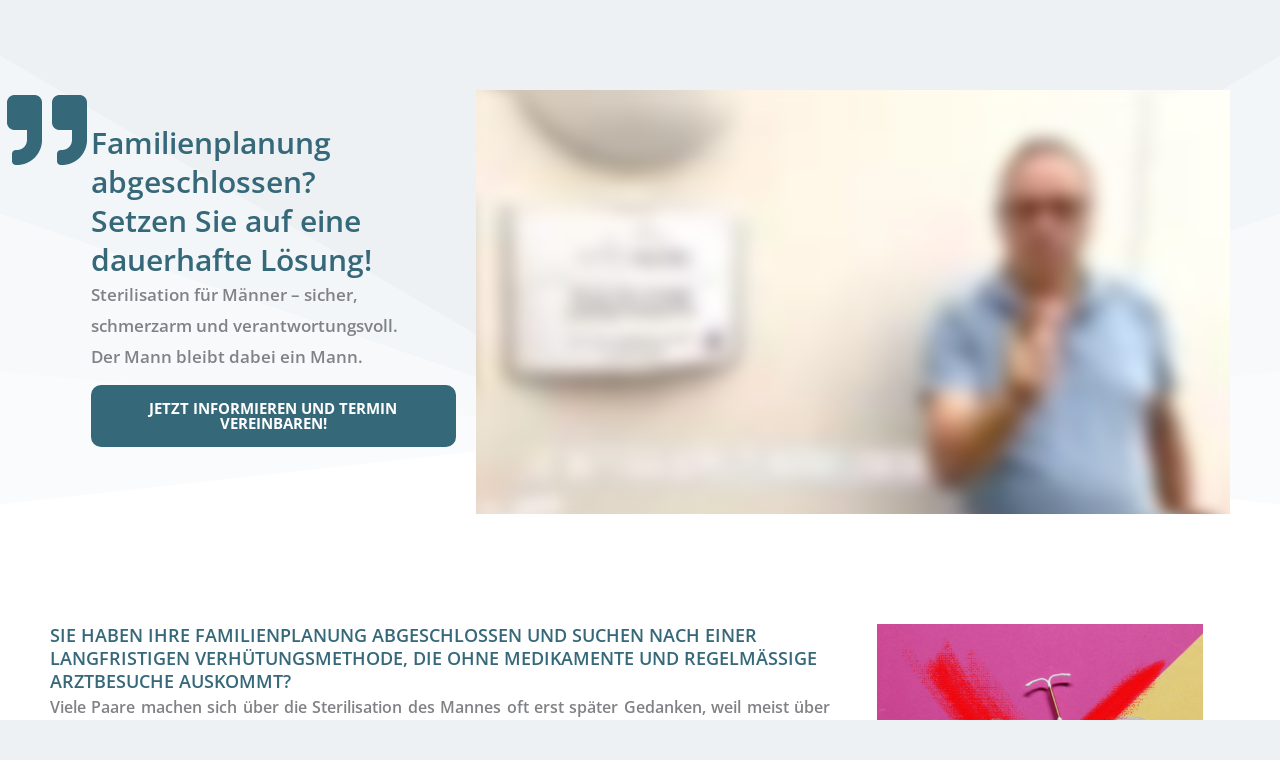

--- FILE ---
content_type: text/html; charset=UTF-8
request_url: https://player.vimeo.com/video/982252318?color&autopause=0&loop=0&muted=0&title=1&portrait=1&byline=1
body_size: 6643
content:
<!DOCTYPE html>
<html lang="en">
<head>
  <meta charset="utf-8">
  <meta name="viewport" content="width=device-width,initial-scale=1,user-scalable=yes">
  
  <link rel="canonical" href="https://player.vimeo.com/video/982252318">
  <meta name="googlebot" content="noindex,indexifembedded">
  
  
  <title>Dr. med. Matthias Schulze, Spezialist für die Sterilisation des Mannes on Vimeo</title>
  <style>
      body, html, .player, .fallback {
          overflow: hidden;
          width: 100%;
          height: 100%;
          margin: 0;
          padding: 0;
      }
      .fallback {
          
              background-color: transparent;
          
      }
      .player.loading { opacity: 0; }
      .fallback iframe {
          position: fixed;
          left: 0;
          top: 0;
          width: 100%;
          height: 100%;
      }
  </style>
  <link rel="modulepreload" href="https://f.vimeocdn.com/p/4.46.25/js/player.module.js" crossorigin="anonymous">
  <link rel="modulepreload" href="https://f.vimeocdn.com/p/4.46.25/js/vendor.module.js" crossorigin="anonymous">
  <link rel="preload" href="https://f.vimeocdn.com/p/4.46.25/css/player.css" as="style">
</head>

<body>


<div class="vp-placeholder">
    <style>
        .vp-placeholder,
        .vp-placeholder-thumb,
        .vp-placeholder-thumb::before,
        .vp-placeholder-thumb::after {
            position: absolute;
            top: 0;
            bottom: 0;
            left: 0;
            right: 0;
        }
        .vp-placeholder {
            visibility: hidden;
            width: 100%;
            max-height: 100%;
            height: calc(1080 / 1920 * 100vw);
            max-width: calc(1920 / 1080 * 100vh);
            margin: auto;
        }
        .vp-placeholder-carousel {
            display: none;
            background-color: #000;
            position: absolute;
            left: 0;
            right: 0;
            bottom: -60px;
            height: 60px;
        }
    </style>

    

    
        <style>
            .vp-placeholder-thumb {
                overflow: hidden;
                width: 100%;
                max-height: 100%;
                margin: auto;
            }
            .vp-placeholder-thumb::before,
            .vp-placeholder-thumb::after {
                content: "";
                display: block;
                filter: blur(7px);
                margin: 0;
                background: url(https://i.vimeocdn.com/video/1897619845-dac51b8836c0e3b1b67af21e6714e3a34729c4a97b876556c5016649f4b10b4b-d?mw=80&q=85) 50% 50% / contain no-repeat;
            }
            .vp-placeholder-thumb::before {
                 
                margin: -30px;
            }
        </style>
    

    <div class="vp-placeholder-thumb"></div>
    <div class="vp-placeholder-carousel"></div>
    <script>function placeholderInit(t,h,d,s,n,o){var i=t.querySelector(".vp-placeholder"),v=t.querySelector(".vp-placeholder-thumb");if(h){var p=function(){try{return window.self!==window.top}catch(a){return!0}}(),w=200,y=415,r=60;if(!p&&window.innerWidth>=w&&window.innerWidth<y){i.style.bottom=r+"px",i.style.maxHeight="calc(100vh - "+r+"px)",i.style.maxWidth="calc("+n+" / "+o+" * (100vh - "+r+"px))";var f=t.querySelector(".vp-placeholder-carousel");f.style.display="block"}}if(d){var e=new Image;e.onload=function(){var a=n/o,c=e.width/e.height;if(c<=.95*a||c>=1.05*a){var l=i.getBoundingClientRect(),g=l.right-l.left,b=l.bottom-l.top,m=window.innerWidth/g*100,x=window.innerHeight/b*100;v.style.height="calc("+e.height+" / "+e.width+" * "+m+"vw)",v.style.maxWidth="calc("+e.width+" / "+e.height+" * "+x+"vh)"}i.style.visibility="visible"},e.src=s}else i.style.visibility="visible"}
</script>
    <script>placeholderInit(document,  false ,  true , "https://i.vimeocdn.com/video/1897619845-dac51b8836c0e3b1b67af21e6714e3a34729c4a97b876556c5016649f4b10b4b-d?mw=80\u0026q=85",  1920 ,  1080 );</script>
</div>

<div id="player" class="player"></div>
<script>window.playerConfig = {"cdn_url":"https://f.vimeocdn.com","vimeo_api_url":"api.vimeo.com","request":{"files":{"dash":{"cdns":{"akfire_interconnect_quic":{"avc_url":"https://vod-adaptive-ak.vimeocdn.com/exp=1769667182~acl=%2F323d8ef3-af79-4db4-b588-5f1226e673a4%2Fpsid%3Ddccdc31cd954c013443fd07146cd261666e98fc436d90209501ec2a20af5d937%2F%2A~hmac=191cdef8aef90d253cdd995337a9dc8346898008861a4d0c1f9025cac93ed13d/323d8ef3-af79-4db4-b588-5f1226e673a4/psid=dccdc31cd954c013443fd07146cd261666e98fc436d90209501ec2a20af5d937/v2/playlist/av/primary/prot/cXNyPTE/playlist.json?omit=av1-hevc\u0026pathsig=8c953e4f~TpKD-lj0tS1qKdcCHvE97NbGbTgVO70V2qbFioZE58I\u0026qsr=1\u0026r=dXM%3D\u0026rh=3655xA","origin":"gcs","url":"https://vod-adaptive-ak.vimeocdn.com/exp=1769667182~acl=%2F323d8ef3-af79-4db4-b588-5f1226e673a4%2Fpsid%3Ddccdc31cd954c013443fd07146cd261666e98fc436d90209501ec2a20af5d937%2F%2A~hmac=191cdef8aef90d253cdd995337a9dc8346898008861a4d0c1f9025cac93ed13d/323d8ef3-af79-4db4-b588-5f1226e673a4/psid=dccdc31cd954c013443fd07146cd261666e98fc436d90209501ec2a20af5d937/v2/playlist/av/primary/prot/cXNyPTE/playlist.json?pathsig=8c953e4f~TpKD-lj0tS1qKdcCHvE97NbGbTgVO70V2qbFioZE58I\u0026qsr=1\u0026r=dXM%3D\u0026rh=3655xA"},"fastly_skyfire":{"avc_url":"https://skyfire.vimeocdn.com/1769667182-0x68fb645a7c85cd3912ae3b77915994f7c7569ea5/323d8ef3-af79-4db4-b588-5f1226e673a4/psid=dccdc31cd954c013443fd07146cd261666e98fc436d90209501ec2a20af5d937/v2/playlist/av/primary/prot/cXNyPTE/playlist.json?omit=av1-hevc\u0026pathsig=8c953e4f~TpKD-lj0tS1qKdcCHvE97NbGbTgVO70V2qbFioZE58I\u0026qsr=1\u0026r=dXM%3D\u0026rh=3655xA","origin":"gcs","url":"https://skyfire.vimeocdn.com/1769667182-0x68fb645a7c85cd3912ae3b77915994f7c7569ea5/323d8ef3-af79-4db4-b588-5f1226e673a4/psid=dccdc31cd954c013443fd07146cd261666e98fc436d90209501ec2a20af5d937/v2/playlist/av/primary/prot/cXNyPTE/playlist.json?pathsig=8c953e4f~TpKD-lj0tS1qKdcCHvE97NbGbTgVO70V2qbFioZE58I\u0026qsr=1\u0026r=dXM%3D\u0026rh=3655xA"}},"default_cdn":"akfire_interconnect_quic","separate_av":true,"streams":[{"profile":"f3f6f5f0-2e6b-4e90-994e-842d1feeabc0","id":"db624004-795a-481d-b0bf-94a0b8efc4d4","fps":25,"quality":"720p"},{"profile":"d0b41bac-2bf2-4310-8113-df764d486192","id":"8c9f5b7e-a2cd-43bc-9999-8f271fac9069","fps":25,"quality":"240p"},{"profile":"f9e4a5d7-8043-4af3-b231-641ca735a130","id":"7f5e3eb9-eba2-43e8-8a93-f51c6625672d","fps":25,"quality":"540p"},{"profile":"c3347cdf-6c91-4ab3-8d56-737128e7a65f","id":"d50b6180-758b-440f-9774-4be8e2985549","fps":25,"quality":"360p"},{"profile":"5ff7441f-4973-4241-8c2e-976ef4a572b0","id":"6c63908f-f15c-4db0-885b-ba4973df72f5","fps":25,"quality":"1080p"}],"streams_avc":[{"profile":"5ff7441f-4973-4241-8c2e-976ef4a572b0","id":"6c63908f-f15c-4db0-885b-ba4973df72f5","fps":25,"quality":"1080p"},{"profile":"f3f6f5f0-2e6b-4e90-994e-842d1feeabc0","id":"db624004-795a-481d-b0bf-94a0b8efc4d4","fps":25,"quality":"720p"},{"profile":"d0b41bac-2bf2-4310-8113-df764d486192","id":"8c9f5b7e-a2cd-43bc-9999-8f271fac9069","fps":25,"quality":"240p"},{"profile":"f9e4a5d7-8043-4af3-b231-641ca735a130","id":"7f5e3eb9-eba2-43e8-8a93-f51c6625672d","fps":25,"quality":"540p"},{"profile":"c3347cdf-6c91-4ab3-8d56-737128e7a65f","id":"d50b6180-758b-440f-9774-4be8e2985549","fps":25,"quality":"360p"}]},"hls":{"captions":"https://vod-adaptive-ak.vimeocdn.com/exp=1769667182~acl=%2F323d8ef3-af79-4db4-b588-5f1226e673a4%2Fpsid%3Ddccdc31cd954c013443fd07146cd261666e98fc436d90209501ec2a20af5d937%2F%2A~hmac=191cdef8aef90d253cdd995337a9dc8346898008861a4d0c1f9025cac93ed13d/323d8ef3-af79-4db4-b588-5f1226e673a4/psid=dccdc31cd954c013443fd07146cd261666e98fc436d90209501ec2a20af5d937/v2/playlist/av/primary/sub/169959333-c-de-x-autogen/prot/cXNyPTE/playlist.m3u8?ext-subs=1\u0026locale=de\u0026omit=opus\u0026pathsig=8c953e4f~6Jk9G6Yek9-ts-D0KBu81JGmrdxKMEQ-Wmb18-opZzA\u0026qsr=1\u0026r=dXM%3D\u0026rh=3655xA\u0026sf=fmp4","cdns":{"akfire_interconnect_quic":{"avc_url":"https://vod-adaptive-ak.vimeocdn.com/exp=1769667182~acl=%2F323d8ef3-af79-4db4-b588-5f1226e673a4%2Fpsid%3Ddccdc31cd954c013443fd07146cd261666e98fc436d90209501ec2a20af5d937%2F%2A~hmac=191cdef8aef90d253cdd995337a9dc8346898008861a4d0c1f9025cac93ed13d/323d8ef3-af79-4db4-b588-5f1226e673a4/psid=dccdc31cd954c013443fd07146cd261666e98fc436d90209501ec2a20af5d937/v2/playlist/av/primary/sub/169959333-c-de-x-autogen/prot/cXNyPTE/playlist.m3u8?ext-subs=1\u0026locale=de\u0026omit=av1-hevc-opus\u0026pathsig=8c953e4f~6Jk9G6Yek9-ts-D0KBu81JGmrdxKMEQ-Wmb18-opZzA\u0026qsr=1\u0026r=dXM%3D\u0026rh=3655xA\u0026sf=fmp4","captions":"https://vod-adaptive-ak.vimeocdn.com/exp=1769667182~acl=%2F323d8ef3-af79-4db4-b588-5f1226e673a4%2Fpsid%3Ddccdc31cd954c013443fd07146cd261666e98fc436d90209501ec2a20af5d937%2F%2A~hmac=191cdef8aef90d253cdd995337a9dc8346898008861a4d0c1f9025cac93ed13d/323d8ef3-af79-4db4-b588-5f1226e673a4/psid=dccdc31cd954c013443fd07146cd261666e98fc436d90209501ec2a20af5d937/v2/playlist/av/primary/sub/169959333-c-de-x-autogen/prot/cXNyPTE/playlist.m3u8?ext-subs=1\u0026locale=de\u0026omit=opus\u0026pathsig=8c953e4f~6Jk9G6Yek9-ts-D0KBu81JGmrdxKMEQ-Wmb18-opZzA\u0026qsr=1\u0026r=dXM%3D\u0026rh=3655xA\u0026sf=fmp4","origin":"gcs","url":"https://vod-adaptive-ak.vimeocdn.com/exp=1769667182~acl=%2F323d8ef3-af79-4db4-b588-5f1226e673a4%2Fpsid%3Ddccdc31cd954c013443fd07146cd261666e98fc436d90209501ec2a20af5d937%2F%2A~hmac=191cdef8aef90d253cdd995337a9dc8346898008861a4d0c1f9025cac93ed13d/323d8ef3-af79-4db4-b588-5f1226e673a4/psid=dccdc31cd954c013443fd07146cd261666e98fc436d90209501ec2a20af5d937/v2/playlist/av/primary/sub/169959333-c-de-x-autogen/prot/cXNyPTE/playlist.m3u8?ext-subs=1\u0026locale=de\u0026omit=opus\u0026pathsig=8c953e4f~6Jk9G6Yek9-ts-D0KBu81JGmrdxKMEQ-Wmb18-opZzA\u0026qsr=1\u0026r=dXM%3D\u0026rh=3655xA\u0026sf=fmp4"},"fastly_skyfire":{"avc_url":"https://skyfire.vimeocdn.com/1769667182-0x68fb645a7c85cd3912ae3b77915994f7c7569ea5/323d8ef3-af79-4db4-b588-5f1226e673a4/psid=dccdc31cd954c013443fd07146cd261666e98fc436d90209501ec2a20af5d937/v2/playlist/av/primary/sub/169959333-c-de-x-autogen/prot/cXNyPTE/playlist.m3u8?ext-subs=1\u0026locale=de\u0026omit=av1-hevc-opus\u0026pathsig=8c953e4f~6Jk9G6Yek9-ts-D0KBu81JGmrdxKMEQ-Wmb18-opZzA\u0026qsr=1\u0026r=dXM%3D\u0026rh=3655xA\u0026sf=fmp4","captions":"https://skyfire.vimeocdn.com/1769667182-0x68fb645a7c85cd3912ae3b77915994f7c7569ea5/323d8ef3-af79-4db4-b588-5f1226e673a4/psid=dccdc31cd954c013443fd07146cd261666e98fc436d90209501ec2a20af5d937/v2/playlist/av/primary/sub/169959333-c-de-x-autogen/prot/cXNyPTE/playlist.m3u8?ext-subs=1\u0026locale=de\u0026omit=opus\u0026pathsig=8c953e4f~6Jk9G6Yek9-ts-D0KBu81JGmrdxKMEQ-Wmb18-opZzA\u0026qsr=1\u0026r=dXM%3D\u0026rh=3655xA\u0026sf=fmp4","origin":"gcs","url":"https://skyfire.vimeocdn.com/1769667182-0x68fb645a7c85cd3912ae3b77915994f7c7569ea5/323d8ef3-af79-4db4-b588-5f1226e673a4/psid=dccdc31cd954c013443fd07146cd261666e98fc436d90209501ec2a20af5d937/v2/playlist/av/primary/sub/169959333-c-de-x-autogen/prot/cXNyPTE/playlist.m3u8?ext-subs=1\u0026locale=de\u0026omit=opus\u0026pathsig=8c953e4f~6Jk9G6Yek9-ts-D0KBu81JGmrdxKMEQ-Wmb18-opZzA\u0026qsr=1\u0026r=dXM%3D\u0026rh=3655xA\u0026sf=fmp4"}},"default_cdn":"akfire_interconnect_quic","separate_av":true}},"file_codecs":{"av1":[],"avc":["6c63908f-f15c-4db0-885b-ba4973df72f5","db624004-795a-481d-b0bf-94a0b8efc4d4","8c9f5b7e-a2cd-43bc-9999-8f271fac9069","7f5e3eb9-eba2-43e8-8a93-f51c6625672d","d50b6180-758b-440f-9774-4be8e2985549"],"hevc":{"dvh1":[],"hdr":[],"sdr":[]}},"lang":"en","referrer":"https://praxis-schulze.de/sterilisation-des-mannes/","cookie_domain":".vimeo.com","signature":"d991a0df483167f810f3e6fdfe01abd3","timestamp":1769663582,"expires":3600,"text_tracks":[{"id":169959333,"lang":"de-x-autogen","url":"https://captions.vimeo.com/captions/169959333.vtt?expires=1769667182\u0026sig=d85e09ade99a398674735d23f7899025d99f3c94","kind":"captions","label":"Deutsch (automatisch generiert)","provenance":"ai_generated","default":true}],"thumb_preview":{"url":"https://videoapi-sprites.vimeocdn.com/video-sprites/image/2bf82304-de96-4db4-9f82-acdf4198f640.0.jpeg?ClientID=sulu\u0026Expires=1769667182\u0026Signature=518c16a1fd903212b9a4f1181557dc334bee209f","height":2640,"width":4686,"frame_height":240,"frame_width":426,"columns":11,"frames":120},"currency":"USD","session":"c40a4ada95e3f333ca57380649637607faeec0161769663582","cookie":{"volume":1,"quality":null,"hd":0,"captions":null,"transcript":null,"captions_styles":{"color":null,"fontSize":null,"fontFamily":null,"fontOpacity":null,"bgOpacity":null,"windowColor":null,"windowOpacity":null,"bgColor":null,"edgeStyle":null},"audio_language":null,"audio_kind":null,"qoe_survey_vote":0},"build":{"backend":"31e9776","js":"4.46.25"},"urls":{"js":"https://f.vimeocdn.com/p/4.46.25/js/player.js","js_base":"https://f.vimeocdn.com/p/4.46.25/js","js_module":"https://f.vimeocdn.com/p/4.46.25/js/player.module.js","js_vendor_module":"https://f.vimeocdn.com/p/4.46.25/js/vendor.module.js","locales_js":{"de-DE":"https://f.vimeocdn.com/p/4.46.25/js/player.de-DE.js","en":"https://f.vimeocdn.com/p/4.46.25/js/player.js","es":"https://f.vimeocdn.com/p/4.46.25/js/player.es.js","fr-FR":"https://f.vimeocdn.com/p/4.46.25/js/player.fr-FR.js","ja-JP":"https://f.vimeocdn.com/p/4.46.25/js/player.ja-JP.js","ko-KR":"https://f.vimeocdn.com/p/4.46.25/js/player.ko-KR.js","pt-BR":"https://f.vimeocdn.com/p/4.46.25/js/player.pt-BR.js","zh-CN":"https://f.vimeocdn.com/p/4.46.25/js/player.zh-CN.js"},"ambisonics_js":"https://f.vimeocdn.com/p/external/ambisonics.min.js","barebone_js":"https://f.vimeocdn.com/p/4.46.25/js/barebone.js","chromeless_js":"https://f.vimeocdn.com/p/4.46.25/js/chromeless.js","three_js":"https://f.vimeocdn.com/p/external/three.rvimeo.min.js","vuid_js":"https://f.vimeocdn.com/js_opt/modules/utils/vuid.min.js","hive_sdk":"https://f.vimeocdn.com/p/external/hive-sdk.js","hive_interceptor":"https://f.vimeocdn.com/p/external/hive-interceptor.js","proxy":"https://player.vimeo.com/static/proxy.html","css":"https://f.vimeocdn.com/p/4.46.25/css/player.css","chromeless_css":"https://f.vimeocdn.com/p/4.46.25/css/chromeless.css","fresnel":"https://arclight.vimeo.com/add/player-stats","player_telemetry_url":"https://arclight.vimeo.com/player-events","telemetry_base":"https://lensflare.vimeo.com"},"flags":{"plays":1,"dnt":0,"autohide_controls":0,"preload_video":"metadata_on_hover","qoe_survey_forced":0,"ai_widget":0,"ecdn_delta_updates":0,"disable_mms":0,"check_clip_skipping_forward":0},"country":"US","client":{"ip":"18.217.66.166"},"ab_tests":{"cross_origin_texttracks":{"group":"variant","track":false,"data":null}},"atid":"1408090689.1769663582","ai_widget_signature":"69ff2b8d8eb9d00db348bab72970cf06d477eab849a5e83ed9294ecdc9e96c8d_1769667182","config_refresh_url":"https://player.vimeo.com/video/982252318/config/request?atid=1408090689.1769663582\u0026expires=3600\u0026referrer=https%3A%2F%2Fpraxis-schulze.de%2Fsterilisation-des-mannes%2F\u0026session=c40a4ada95e3f333ca57380649637607faeec0161769663582\u0026signature=d991a0df483167f810f3e6fdfe01abd3\u0026time=1769663582\u0026v=1"},"player_url":"player.vimeo.com","video":{"id":982252318,"title":"Dr. med. Matthias Schulze, Spezialist für die Sterilisation des Mannes","width":1920,"height":1080,"duration":142,"url":"https://vimeo.com/982252318","share_url":"https://vimeo.com/982252318","embed_code":"\u003ciframe title=\"vimeo-player\" src=\"https://player.vimeo.com/video/982252318?h=c431e6d9a5\" width=\"640\" height=\"360\" frameborder=\"0\" referrerpolicy=\"strict-origin-when-cross-origin\" allow=\"autoplay; fullscreen; picture-in-picture; clipboard-write; encrypted-media; web-share\"   allowfullscreen\u003e\u003c/iframe\u003e","default_to_hd":0,"privacy":"anybody","embed_permission":"public","thumbnail_url":"https://i.vimeocdn.com/video/1897619845-dac51b8836c0e3b1b67af21e6714e3a34729c4a97b876556c5016649f4b10b4b-d","owner":{"id":135930665,"name":"bjoerngoedde.tv","img":"https://i.vimeocdn.com/portrait/49667247_60x60?sig=9aa8d336b4dc63304aea8678a68de220ae8df62f3d3dca5e9b69a8e0b6fc3913\u0026v=1\u0026region=us","img_2x":"https://i.vimeocdn.com/portrait/49667247_60x60?sig=9aa8d336b4dc63304aea8678a68de220ae8df62f3d3dca5e9b69a8e0b6fc3913\u0026v=1\u0026region=us","url":"https://vimeo.com/user135930665","account_type":"pro"},"spatial":0,"live_event":null,"version":{"current":null,"available":[{"id":911681502,"file_id":3788728558,"is_current":true}]},"unlisted_hash":null,"rating":{"id":262},"fps":25,"channel_layout":"stereo","ai":0,"locale":"de"},"user":{"id":0,"team_id":0,"team_origin_user_id":0,"account_type":"none","liked":0,"watch_later":0,"owner":0,"mod":0,"logged_in":0,"private_mode_enabled":0,"vimeo_api_client_token":"eyJhbGciOiJIUzI1NiIsInR5cCI6IkpXVCJ9.eyJzZXNzaW9uX2lkIjoiYzQwYTRhZGE5NWUzZjMzM2NhNTczODA2NDk2Mzc2MDdmYWVlYzAxNjE3Njk2NjM1ODIiLCJleHAiOjE3Njk2NjcxODIsImFwcF9pZCI6MTE4MzU5LCJzY29wZXMiOiJwdWJsaWMgc3RhdHMifQ.0Pp5QpNBdbTIwohnWu4m7nJ_mKf7jPEkp4oMRSY64tA"},"view":1,"vimeo_url":"vimeo.com","embed":{"audio_track":"","autoplay":0,"autopause":0,"dnt":0,"editor":0,"keyboard":1,"log_plays":1,"loop":0,"muted":0,"on_site":0,"texttrack":"","transparent":1,"outro":"beginning","playsinline":1,"quality":null,"player_id":"","api":null,"app_id":"","color":"00adef","color_one":"000000","color_two":"00adef","color_three":"ffffff","color_four":"000000","context":"embed.main","settings":{"auto_pip":1,"badge":0,"byline":1,"collections":0,"color":0,"force_color_one":0,"force_color_two":0,"force_color_three":0,"force_color_four":0,"embed":0,"fullscreen":1,"like":0,"logo":0,"playbar":1,"portrait":1,"pip":0,"share":0,"spatial_compass":0,"spatial_label":0,"speed":1,"title":1,"volume":1,"watch_later":0,"watch_full_video":1,"controls":1,"airplay":0,"audio_tracks":1,"chapters":1,"chromecast":0,"cc":0,"transcript":0,"quality":1,"play_button_position":0,"ask_ai":0,"skipping_forward":1,"debug_payload_collection_policy":"default"},"create_interactive":{"has_create_interactive":false,"viddata_url":""},"min_quality":null,"max_quality":null,"initial_quality":null,"prefer_mms":1}}</script>
<script>const fullscreenSupported="exitFullscreen"in document||"webkitExitFullscreen"in document||"webkitCancelFullScreen"in document||"mozCancelFullScreen"in document||"msExitFullscreen"in document||"webkitEnterFullScreen"in document.createElement("video");var isIE=checkIE(window.navigator.userAgent),incompatibleBrowser=!fullscreenSupported||isIE;window.noModuleLoading=!1,window.dynamicImportSupported=!1,window.cssLayersSupported=typeof CSSLayerBlockRule<"u",window.isInIFrame=function(){try{return window.self!==window.top}catch(e){return!0}}(),!window.isInIFrame&&/twitter/i.test(navigator.userAgent)&&window.playerConfig.video.url&&(window.location=window.playerConfig.video.url),window.playerConfig.request.lang&&document.documentElement.setAttribute("lang",window.playerConfig.request.lang),window.loadScript=function(e){var n=document.getElementsByTagName("script")[0];n&&n.parentNode?n.parentNode.insertBefore(e,n):document.head.appendChild(e)},window.loadVUID=function(){if(!window.playerConfig.request.flags.dnt&&!window.playerConfig.embed.dnt){window._vuid=[["pid",window.playerConfig.request.session]];var e=document.createElement("script");e.async=!0,e.src=window.playerConfig.request.urls.vuid_js,window.loadScript(e)}},window.loadCSS=function(e,n){var i={cssDone:!1,startTime:new Date().getTime(),link:e.createElement("link")};return i.link.rel="stylesheet",i.link.href=n,e.getElementsByTagName("head")[0].appendChild(i.link),i.link.onload=function(){i.cssDone=!0},i},window.loadLegacyJS=function(e,n){if(incompatibleBrowser){var i=e.querySelector(".vp-placeholder");i&&i.parentNode&&i.parentNode.removeChild(i);let a=`/video/${window.playerConfig.video.id}/fallback`;window.playerConfig.request.referrer&&(a+=`?referrer=${window.playerConfig.request.referrer}`),n.innerHTML=`<div class="fallback"><iframe title="unsupported message" src="${a}" frameborder="0"></iframe></div>`}else{n.className="player loading";var t=window.loadCSS(e,window.playerConfig.request.urls.css),r=e.createElement("script"),o=!1;r.src=window.playerConfig.request.urls.js,window.loadScript(r),r["onreadystatechange"in r?"onreadystatechange":"onload"]=function(){!o&&(!this.readyState||this.readyState==="loaded"||this.readyState==="complete")&&(o=!0,playerObject=new VimeoPlayer(n,window.playerConfig,t.cssDone||{link:t.link,startTime:t.startTime}))},window.loadVUID()}};function checkIE(e){e=e&&e.toLowerCase?e.toLowerCase():"";function n(r){return r=r.toLowerCase(),new RegExp(r).test(e);return browserRegEx}var i=n("msie")?parseFloat(e.replace(/^.*msie (\d+).*$/,"$1")):!1,t=n("trident")?parseFloat(e.replace(/^.*trident\/(\d+)\.(\d+).*$/,"$1.$2"))+4:!1;return i||t}
</script>
<script nomodule>
  window.noModuleLoading = true;
  var playerEl = document.getElementById('player');
  window.loadLegacyJS(document, playerEl);
</script>
<script type="module">try{import("").catch(()=>{})}catch(t){}window.dynamicImportSupported=!0;
</script>
<script type="module">if(!window.dynamicImportSupported||!window.cssLayersSupported){if(!window.noModuleLoading){window.noModuleLoading=!0;var playerEl=document.getElementById("player");window.loadLegacyJS(document,playerEl)}var moduleScriptLoader=document.getElementById("js-module-block");moduleScriptLoader&&moduleScriptLoader.parentElement.removeChild(moduleScriptLoader)}
</script>
<script type="module" id="js-module-block">if(!window.noModuleLoading&&window.dynamicImportSupported&&window.cssLayersSupported){const n=document.getElementById("player"),e=window.loadCSS(document,window.playerConfig.request.urls.css);import(window.playerConfig.request.urls.js_module).then(function(o){new o.VimeoPlayer(n,window.playerConfig,e.cssDone||{link:e.link,startTime:e.startTime}),window.loadVUID()}).catch(function(o){throw/TypeError:[A-z ]+import[A-z ]+module/gi.test(o)&&window.loadLegacyJS(document,n),o})}
</script>

<script type="application/ld+json">{"embedUrl":"https://player.vimeo.com/video/982252318?h=c431e6d9a5","thumbnailUrl":"https://i.vimeocdn.com/video/1897619845-dac51b8836c0e3b1b67af21e6714e3a34729c4a97b876556c5016649f4b10b4b-d?f=webp","name":"Dr. med. Matthias Schulze, Spezialist für die Sterilisation des Mannes","description":"This is \"Dr. med. Matthias Schulze, Spezialist für die Sterilisation des Mannes\" by \"bjoerngoedde.tv\" on Vimeo, the home for high quality videos and the people who love them.","duration":"PT142S","uploadDate":"2024-07-10T19:04:53-04:00","@context":"https://schema.org/","@type":"VideoObject"}</script>

</body>
</html>


--- FILE ---
content_type: text/html; charset=UTF-8
request_url: https://player.vimeo.com/video/982252318?color&autopause=0&loop=0&muted=0&title=1&portrait=1&byline=1
body_size: 6624
content:
<!DOCTYPE html>
<html lang="en">
<head>
  <meta charset="utf-8">
  <meta name="viewport" content="width=device-width,initial-scale=1,user-scalable=yes">
  
  <link rel="canonical" href="https://player.vimeo.com/video/982252318">
  <meta name="googlebot" content="noindex,indexifembedded">
  
  
  <title>Dr. med. Matthias Schulze, Spezialist für die Sterilisation des Mannes on Vimeo</title>
  <style>
      body, html, .player, .fallback {
          overflow: hidden;
          width: 100%;
          height: 100%;
          margin: 0;
          padding: 0;
      }
      .fallback {
          
              background-color: transparent;
          
      }
      .player.loading { opacity: 0; }
      .fallback iframe {
          position: fixed;
          left: 0;
          top: 0;
          width: 100%;
          height: 100%;
      }
  </style>
  <link rel="modulepreload" href="https://f.vimeocdn.com/p/4.46.25/js/player.module.js" crossorigin="anonymous">
  <link rel="modulepreload" href="https://f.vimeocdn.com/p/4.46.25/js/vendor.module.js" crossorigin="anonymous">
  <link rel="preload" href="https://f.vimeocdn.com/p/4.46.25/css/player.css" as="style">
</head>

<body>


<div class="vp-placeholder">
    <style>
        .vp-placeholder,
        .vp-placeholder-thumb,
        .vp-placeholder-thumb::before,
        .vp-placeholder-thumb::after {
            position: absolute;
            top: 0;
            bottom: 0;
            left: 0;
            right: 0;
        }
        .vp-placeholder {
            visibility: hidden;
            width: 100%;
            max-height: 100%;
            height: calc(1080 / 1920 * 100vw);
            max-width: calc(1920 / 1080 * 100vh);
            margin: auto;
        }
        .vp-placeholder-carousel {
            display: none;
            background-color: #000;
            position: absolute;
            left: 0;
            right: 0;
            bottom: -60px;
            height: 60px;
        }
    </style>

    

    
        <style>
            .vp-placeholder-thumb {
                overflow: hidden;
                width: 100%;
                max-height: 100%;
                margin: auto;
            }
            .vp-placeholder-thumb::before,
            .vp-placeholder-thumb::after {
                content: "";
                display: block;
                filter: blur(7px);
                margin: 0;
                background: url(https://i.vimeocdn.com/video/1897619845-dac51b8836c0e3b1b67af21e6714e3a34729c4a97b876556c5016649f4b10b4b-d?mw=80&q=85) 50% 50% / contain no-repeat;
            }
            .vp-placeholder-thumb::before {
                 
                margin: -30px;
            }
        </style>
    

    <div class="vp-placeholder-thumb"></div>
    <div class="vp-placeholder-carousel"></div>
    <script>function placeholderInit(t,h,d,s,n,o){var i=t.querySelector(".vp-placeholder"),v=t.querySelector(".vp-placeholder-thumb");if(h){var p=function(){try{return window.self!==window.top}catch(a){return!0}}(),w=200,y=415,r=60;if(!p&&window.innerWidth>=w&&window.innerWidth<y){i.style.bottom=r+"px",i.style.maxHeight="calc(100vh - "+r+"px)",i.style.maxWidth="calc("+n+" / "+o+" * (100vh - "+r+"px))";var f=t.querySelector(".vp-placeholder-carousel");f.style.display="block"}}if(d){var e=new Image;e.onload=function(){var a=n/o,c=e.width/e.height;if(c<=.95*a||c>=1.05*a){var l=i.getBoundingClientRect(),g=l.right-l.left,b=l.bottom-l.top,m=window.innerWidth/g*100,x=window.innerHeight/b*100;v.style.height="calc("+e.height+" / "+e.width+" * "+m+"vw)",v.style.maxWidth="calc("+e.width+" / "+e.height+" * "+x+"vh)"}i.style.visibility="visible"},e.src=s}else i.style.visibility="visible"}
</script>
    <script>placeholderInit(document,  false ,  true , "https://i.vimeocdn.com/video/1897619845-dac51b8836c0e3b1b67af21e6714e3a34729c4a97b876556c5016649f4b10b4b-d?mw=80\u0026q=85",  1920 ,  1080 );</script>
</div>

<div id="player" class="player"></div>
<script>window.playerConfig = {"cdn_url":"https://f.vimeocdn.com","vimeo_api_url":"api.vimeo.com","request":{"files":{"dash":{"cdns":{"akfire_interconnect_quic":{"avc_url":"https://vod-adaptive-ak.vimeocdn.com/exp=1769667183~acl=%2F323d8ef3-af79-4db4-b588-5f1226e673a4%2Fpsid%3D1bc28905c6f2310139cd0238fc7f43d27a80ebc13ae129ba09c205362e36cdaa%2F%2A~hmac=7019b0069f5e705416ab89d6dc6c39c1d91efb9bb9689cd3d77303795e4570f3/323d8ef3-af79-4db4-b588-5f1226e673a4/psid=1bc28905c6f2310139cd0238fc7f43d27a80ebc13ae129ba09c205362e36cdaa/v2/playlist/av/primary/prot/cXNyPTE/playlist.json?omit=av1-hevc\u0026pathsig=8c953e4f~TpKD-lj0tS1qKdcCHvE97NbGbTgVO70V2qbFioZE58I\u0026qsr=1\u0026r=dXM%3D\u0026rh=3655xA","origin":"gcs","url":"https://vod-adaptive-ak.vimeocdn.com/exp=1769667183~acl=%2F323d8ef3-af79-4db4-b588-5f1226e673a4%2Fpsid%3D1bc28905c6f2310139cd0238fc7f43d27a80ebc13ae129ba09c205362e36cdaa%2F%2A~hmac=7019b0069f5e705416ab89d6dc6c39c1d91efb9bb9689cd3d77303795e4570f3/323d8ef3-af79-4db4-b588-5f1226e673a4/psid=1bc28905c6f2310139cd0238fc7f43d27a80ebc13ae129ba09c205362e36cdaa/v2/playlist/av/primary/prot/cXNyPTE/playlist.json?pathsig=8c953e4f~TpKD-lj0tS1qKdcCHvE97NbGbTgVO70V2qbFioZE58I\u0026qsr=1\u0026r=dXM%3D\u0026rh=3655xA"},"fastly_skyfire":{"avc_url":"https://skyfire.vimeocdn.com/1769667183-0x07d6c0b132dcb7d6fb380a6de2e2d6130c74e5bb/323d8ef3-af79-4db4-b588-5f1226e673a4/psid=1bc28905c6f2310139cd0238fc7f43d27a80ebc13ae129ba09c205362e36cdaa/v2/playlist/av/primary/prot/cXNyPTE/playlist.json?omit=av1-hevc\u0026pathsig=8c953e4f~TpKD-lj0tS1qKdcCHvE97NbGbTgVO70V2qbFioZE58I\u0026qsr=1\u0026r=dXM%3D\u0026rh=3655xA","origin":"gcs","url":"https://skyfire.vimeocdn.com/1769667183-0x07d6c0b132dcb7d6fb380a6de2e2d6130c74e5bb/323d8ef3-af79-4db4-b588-5f1226e673a4/psid=1bc28905c6f2310139cd0238fc7f43d27a80ebc13ae129ba09c205362e36cdaa/v2/playlist/av/primary/prot/cXNyPTE/playlist.json?pathsig=8c953e4f~TpKD-lj0tS1qKdcCHvE97NbGbTgVO70V2qbFioZE58I\u0026qsr=1\u0026r=dXM%3D\u0026rh=3655xA"}},"default_cdn":"akfire_interconnect_quic","separate_av":true,"streams":[{"profile":"c3347cdf-6c91-4ab3-8d56-737128e7a65f","id":"d50b6180-758b-440f-9774-4be8e2985549","fps":25,"quality":"360p"},{"profile":"5ff7441f-4973-4241-8c2e-976ef4a572b0","id":"6c63908f-f15c-4db0-885b-ba4973df72f5","fps":25,"quality":"1080p"},{"profile":"f3f6f5f0-2e6b-4e90-994e-842d1feeabc0","id":"db624004-795a-481d-b0bf-94a0b8efc4d4","fps":25,"quality":"720p"},{"profile":"f9e4a5d7-8043-4af3-b231-641ca735a130","id":"7f5e3eb9-eba2-43e8-8a93-f51c6625672d","fps":25,"quality":"540p"},{"profile":"d0b41bac-2bf2-4310-8113-df764d486192","id":"8c9f5b7e-a2cd-43bc-9999-8f271fac9069","fps":25,"quality":"240p"}],"streams_avc":[{"profile":"d0b41bac-2bf2-4310-8113-df764d486192","id":"8c9f5b7e-a2cd-43bc-9999-8f271fac9069","fps":25,"quality":"240p"},{"profile":"c3347cdf-6c91-4ab3-8d56-737128e7a65f","id":"d50b6180-758b-440f-9774-4be8e2985549","fps":25,"quality":"360p"},{"profile":"5ff7441f-4973-4241-8c2e-976ef4a572b0","id":"6c63908f-f15c-4db0-885b-ba4973df72f5","fps":25,"quality":"1080p"},{"profile":"f3f6f5f0-2e6b-4e90-994e-842d1feeabc0","id":"db624004-795a-481d-b0bf-94a0b8efc4d4","fps":25,"quality":"720p"},{"profile":"f9e4a5d7-8043-4af3-b231-641ca735a130","id":"7f5e3eb9-eba2-43e8-8a93-f51c6625672d","fps":25,"quality":"540p"}]},"hls":{"captions":"https://vod-adaptive-ak.vimeocdn.com/exp=1769667183~acl=%2F323d8ef3-af79-4db4-b588-5f1226e673a4%2Fpsid%3D1bc28905c6f2310139cd0238fc7f43d27a80ebc13ae129ba09c205362e36cdaa%2F%2A~hmac=7019b0069f5e705416ab89d6dc6c39c1d91efb9bb9689cd3d77303795e4570f3/323d8ef3-af79-4db4-b588-5f1226e673a4/psid=1bc28905c6f2310139cd0238fc7f43d27a80ebc13ae129ba09c205362e36cdaa/v2/playlist/av/primary/sub/169959333-c-de-x-autogen/prot/cXNyPTE/playlist.m3u8?ext-subs=1\u0026locale=de\u0026omit=opus\u0026pathsig=8c953e4f~6Jk9G6Yek9-ts-D0KBu81JGmrdxKMEQ-Wmb18-opZzA\u0026qsr=1\u0026r=dXM%3D\u0026rh=3655xA\u0026sf=fmp4","cdns":{"akfire_interconnect_quic":{"avc_url":"https://vod-adaptive-ak.vimeocdn.com/exp=1769667183~acl=%2F323d8ef3-af79-4db4-b588-5f1226e673a4%2Fpsid%3D1bc28905c6f2310139cd0238fc7f43d27a80ebc13ae129ba09c205362e36cdaa%2F%2A~hmac=7019b0069f5e705416ab89d6dc6c39c1d91efb9bb9689cd3d77303795e4570f3/323d8ef3-af79-4db4-b588-5f1226e673a4/psid=1bc28905c6f2310139cd0238fc7f43d27a80ebc13ae129ba09c205362e36cdaa/v2/playlist/av/primary/sub/169959333-c-de-x-autogen/prot/cXNyPTE/playlist.m3u8?ext-subs=1\u0026locale=de\u0026omit=av1-hevc-opus\u0026pathsig=8c953e4f~6Jk9G6Yek9-ts-D0KBu81JGmrdxKMEQ-Wmb18-opZzA\u0026qsr=1\u0026r=dXM%3D\u0026rh=3655xA\u0026sf=fmp4","captions":"https://vod-adaptive-ak.vimeocdn.com/exp=1769667183~acl=%2F323d8ef3-af79-4db4-b588-5f1226e673a4%2Fpsid%3D1bc28905c6f2310139cd0238fc7f43d27a80ebc13ae129ba09c205362e36cdaa%2F%2A~hmac=7019b0069f5e705416ab89d6dc6c39c1d91efb9bb9689cd3d77303795e4570f3/323d8ef3-af79-4db4-b588-5f1226e673a4/psid=1bc28905c6f2310139cd0238fc7f43d27a80ebc13ae129ba09c205362e36cdaa/v2/playlist/av/primary/sub/169959333-c-de-x-autogen/prot/cXNyPTE/playlist.m3u8?ext-subs=1\u0026locale=de\u0026omit=opus\u0026pathsig=8c953e4f~6Jk9G6Yek9-ts-D0KBu81JGmrdxKMEQ-Wmb18-opZzA\u0026qsr=1\u0026r=dXM%3D\u0026rh=3655xA\u0026sf=fmp4","origin":"gcs","url":"https://vod-adaptive-ak.vimeocdn.com/exp=1769667183~acl=%2F323d8ef3-af79-4db4-b588-5f1226e673a4%2Fpsid%3D1bc28905c6f2310139cd0238fc7f43d27a80ebc13ae129ba09c205362e36cdaa%2F%2A~hmac=7019b0069f5e705416ab89d6dc6c39c1d91efb9bb9689cd3d77303795e4570f3/323d8ef3-af79-4db4-b588-5f1226e673a4/psid=1bc28905c6f2310139cd0238fc7f43d27a80ebc13ae129ba09c205362e36cdaa/v2/playlist/av/primary/sub/169959333-c-de-x-autogen/prot/cXNyPTE/playlist.m3u8?ext-subs=1\u0026locale=de\u0026omit=opus\u0026pathsig=8c953e4f~6Jk9G6Yek9-ts-D0KBu81JGmrdxKMEQ-Wmb18-opZzA\u0026qsr=1\u0026r=dXM%3D\u0026rh=3655xA\u0026sf=fmp4"},"fastly_skyfire":{"avc_url":"https://skyfire.vimeocdn.com/1769667183-0x07d6c0b132dcb7d6fb380a6de2e2d6130c74e5bb/323d8ef3-af79-4db4-b588-5f1226e673a4/psid=1bc28905c6f2310139cd0238fc7f43d27a80ebc13ae129ba09c205362e36cdaa/v2/playlist/av/primary/sub/169959333-c-de-x-autogen/prot/cXNyPTE/playlist.m3u8?ext-subs=1\u0026locale=de\u0026omit=av1-hevc-opus\u0026pathsig=8c953e4f~6Jk9G6Yek9-ts-D0KBu81JGmrdxKMEQ-Wmb18-opZzA\u0026qsr=1\u0026r=dXM%3D\u0026rh=3655xA\u0026sf=fmp4","captions":"https://skyfire.vimeocdn.com/1769667183-0x07d6c0b132dcb7d6fb380a6de2e2d6130c74e5bb/323d8ef3-af79-4db4-b588-5f1226e673a4/psid=1bc28905c6f2310139cd0238fc7f43d27a80ebc13ae129ba09c205362e36cdaa/v2/playlist/av/primary/sub/169959333-c-de-x-autogen/prot/cXNyPTE/playlist.m3u8?ext-subs=1\u0026locale=de\u0026omit=opus\u0026pathsig=8c953e4f~6Jk9G6Yek9-ts-D0KBu81JGmrdxKMEQ-Wmb18-opZzA\u0026qsr=1\u0026r=dXM%3D\u0026rh=3655xA\u0026sf=fmp4","origin":"gcs","url":"https://skyfire.vimeocdn.com/1769667183-0x07d6c0b132dcb7d6fb380a6de2e2d6130c74e5bb/323d8ef3-af79-4db4-b588-5f1226e673a4/psid=1bc28905c6f2310139cd0238fc7f43d27a80ebc13ae129ba09c205362e36cdaa/v2/playlist/av/primary/sub/169959333-c-de-x-autogen/prot/cXNyPTE/playlist.m3u8?ext-subs=1\u0026locale=de\u0026omit=opus\u0026pathsig=8c953e4f~6Jk9G6Yek9-ts-D0KBu81JGmrdxKMEQ-Wmb18-opZzA\u0026qsr=1\u0026r=dXM%3D\u0026rh=3655xA\u0026sf=fmp4"}},"default_cdn":"akfire_interconnect_quic","separate_av":true}},"file_codecs":{"av1":[],"avc":["8c9f5b7e-a2cd-43bc-9999-8f271fac9069","d50b6180-758b-440f-9774-4be8e2985549","6c63908f-f15c-4db0-885b-ba4973df72f5","db624004-795a-481d-b0bf-94a0b8efc4d4","7f5e3eb9-eba2-43e8-8a93-f51c6625672d"],"hevc":{"dvh1":[],"hdr":[],"sdr":[]}},"lang":"en","referrer":"https://praxis-schulze.de/sterilisation-des-mannes/","cookie_domain":".vimeo.com","signature":"7aaf80262cb90471af005ead7bf975a4","timestamp":1769663583,"expires":3600,"text_tracks":[{"id":169959333,"lang":"de-x-autogen","url":"https://captions.vimeo.com/captions/169959333.vtt?expires=1769667183\u0026sig=e4f39b9303b159bf8547247805b0dedb12639bec","kind":"captions","label":"Deutsch (automatisch generiert)","provenance":"ai_generated","default":true}],"thumb_preview":{"url":"https://videoapi-sprites.vimeocdn.com/video-sprites/image/2bf82304-de96-4db4-9f82-acdf4198f640.0.jpeg?ClientID=sulu\u0026Expires=1769667182\u0026Signature=518c16a1fd903212b9a4f1181557dc334bee209f","height":2640,"width":4686,"frame_height":240,"frame_width":426,"columns":11,"frames":120},"currency":"USD","session":"3787722d2153357c69115fb60f9998a2fbe4d7011769663583","cookie":{"volume":1,"quality":null,"hd":0,"captions":null,"transcript":null,"captions_styles":{"color":null,"fontSize":null,"fontFamily":null,"fontOpacity":null,"bgOpacity":null,"windowColor":null,"windowOpacity":null,"bgColor":null,"edgeStyle":null},"audio_language":null,"audio_kind":null,"qoe_survey_vote":0},"build":{"backend":"31e9776","js":"4.46.25"},"urls":{"js":"https://f.vimeocdn.com/p/4.46.25/js/player.js","js_base":"https://f.vimeocdn.com/p/4.46.25/js","js_module":"https://f.vimeocdn.com/p/4.46.25/js/player.module.js","js_vendor_module":"https://f.vimeocdn.com/p/4.46.25/js/vendor.module.js","locales_js":{"de-DE":"https://f.vimeocdn.com/p/4.46.25/js/player.de-DE.js","en":"https://f.vimeocdn.com/p/4.46.25/js/player.js","es":"https://f.vimeocdn.com/p/4.46.25/js/player.es.js","fr-FR":"https://f.vimeocdn.com/p/4.46.25/js/player.fr-FR.js","ja-JP":"https://f.vimeocdn.com/p/4.46.25/js/player.ja-JP.js","ko-KR":"https://f.vimeocdn.com/p/4.46.25/js/player.ko-KR.js","pt-BR":"https://f.vimeocdn.com/p/4.46.25/js/player.pt-BR.js","zh-CN":"https://f.vimeocdn.com/p/4.46.25/js/player.zh-CN.js"},"ambisonics_js":"https://f.vimeocdn.com/p/external/ambisonics.min.js","barebone_js":"https://f.vimeocdn.com/p/4.46.25/js/barebone.js","chromeless_js":"https://f.vimeocdn.com/p/4.46.25/js/chromeless.js","three_js":"https://f.vimeocdn.com/p/external/three.rvimeo.min.js","vuid_js":"https://f.vimeocdn.com/js_opt/modules/utils/vuid.min.js","hive_sdk":"https://f.vimeocdn.com/p/external/hive-sdk.js","hive_interceptor":"https://f.vimeocdn.com/p/external/hive-interceptor.js","proxy":"https://player.vimeo.com/static/proxy.html","css":"https://f.vimeocdn.com/p/4.46.25/css/player.css","chromeless_css":"https://f.vimeocdn.com/p/4.46.25/css/chromeless.css","fresnel":"https://arclight.vimeo.com/add/player-stats","player_telemetry_url":"https://arclight.vimeo.com/player-events","telemetry_base":"https://lensflare.vimeo.com"},"flags":{"plays":1,"dnt":0,"autohide_controls":0,"preload_video":"metadata_on_hover","qoe_survey_forced":0,"ai_widget":0,"ecdn_delta_updates":0,"disable_mms":0,"check_clip_skipping_forward":0},"country":"US","client":{"ip":"18.217.66.166"},"ab_tests":{"cross_origin_texttracks":{"group":"variant","track":false,"data":null}},"atid":"1850979897.1769663583","ai_widget_signature":"41e4d84a75ae9c93322dccfc7f2871ae6a1505e3970ba43ddcb3819d2eb3ff0c_1769667183","config_refresh_url":"https://player.vimeo.com/video/982252318/config/request?atid=1850979897.1769663583\u0026expires=3600\u0026referrer=https%3A%2F%2Fpraxis-schulze.de%2Fsterilisation-des-mannes%2F\u0026session=3787722d2153357c69115fb60f9998a2fbe4d7011769663583\u0026signature=7aaf80262cb90471af005ead7bf975a4\u0026time=1769663583\u0026v=1"},"player_url":"player.vimeo.com","video":{"id":982252318,"title":"Dr. med. Matthias Schulze, Spezialist für die Sterilisation des Mannes","width":1920,"height":1080,"duration":142,"url":"https://vimeo.com/982252318","share_url":"https://vimeo.com/982252318","embed_code":"\u003ciframe title=\"vimeo-player\" src=\"https://player.vimeo.com/video/982252318?h=c431e6d9a5\" width=\"640\" height=\"360\" frameborder=\"0\" referrerpolicy=\"strict-origin-when-cross-origin\" allow=\"autoplay; fullscreen; picture-in-picture; clipboard-write; encrypted-media; web-share\"   allowfullscreen\u003e\u003c/iframe\u003e","default_to_hd":0,"privacy":"anybody","embed_permission":"public","thumbnail_url":"https://i.vimeocdn.com/video/1897619845-dac51b8836c0e3b1b67af21e6714e3a34729c4a97b876556c5016649f4b10b4b-d","owner":{"id":135930665,"name":"bjoerngoedde.tv","img":"https://i.vimeocdn.com/portrait/49667247_60x60?sig=9aa8d336b4dc63304aea8678a68de220ae8df62f3d3dca5e9b69a8e0b6fc3913\u0026v=1\u0026region=us","img_2x":"https://i.vimeocdn.com/portrait/49667247_60x60?sig=9aa8d336b4dc63304aea8678a68de220ae8df62f3d3dca5e9b69a8e0b6fc3913\u0026v=1\u0026region=us","url":"https://vimeo.com/user135930665","account_type":"pro"},"spatial":0,"live_event":null,"version":{"current":null,"available":[{"id":911681502,"file_id":3788728558,"is_current":true}]},"unlisted_hash":null,"rating":{"id":262},"fps":25,"channel_layout":"stereo","ai":0,"locale":"de"},"user":{"id":0,"team_id":0,"team_origin_user_id":0,"account_type":"none","liked":0,"watch_later":0,"owner":0,"mod":0,"logged_in":0,"private_mode_enabled":0,"vimeo_api_client_token":"eyJhbGciOiJIUzI1NiIsInR5cCI6IkpXVCJ9.eyJzZXNzaW9uX2lkIjoiMzc4NzcyMmQyMTUzMzU3YzY5MTE1ZmI2MGY5OTk4YTJmYmU0ZDcwMTE3Njk2NjM1ODMiLCJleHAiOjE3Njk2NjcxODMsImFwcF9pZCI6MTE4MzU5LCJzY29wZXMiOiJwdWJsaWMgc3RhdHMifQ.GdErhPYA-BWyfEPfuf0FKFvMdWAPjNqtRfWlm7KjWbU"},"view":1,"vimeo_url":"vimeo.com","embed":{"audio_track":"","autoplay":0,"autopause":0,"dnt":0,"editor":0,"keyboard":1,"log_plays":1,"loop":0,"muted":0,"on_site":0,"texttrack":"","transparent":1,"outro":"beginning","playsinline":1,"quality":null,"player_id":"","api":null,"app_id":"","color":"00adef","color_one":"000000","color_two":"00adef","color_three":"ffffff","color_four":"000000","context":"embed.main","settings":{"auto_pip":1,"badge":0,"byline":1,"collections":0,"color":0,"force_color_one":0,"force_color_two":0,"force_color_three":0,"force_color_four":0,"embed":0,"fullscreen":1,"like":0,"logo":0,"playbar":1,"portrait":1,"pip":0,"share":0,"spatial_compass":0,"spatial_label":0,"speed":1,"title":1,"volume":1,"watch_later":0,"watch_full_video":1,"controls":1,"airplay":0,"audio_tracks":1,"chapters":1,"chromecast":0,"cc":0,"transcript":0,"quality":1,"play_button_position":0,"ask_ai":0,"skipping_forward":1,"debug_payload_collection_policy":"default"},"create_interactive":{"has_create_interactive":false,"viddata_url":""},"min_quality":null,"max_quality":null,"initial_quality":null,"prefer_mms":1}}</script>
<script>const fullscreenSupported="exitFullscreen"in document||"webkitExitFullscreen"in document||"webkitCancelFullScreen"in document||"mozCancelFullScreen"in document||"msExitFullscreen"in document||"webkitEnterFullScreen"in document.createElement("video");var isIE=checkIE(window.navigator.userAgent),incompatibleBrowser=!fullscreenSupported||isIE;window.noModuleLoading=!1,window.dynamicImportSupported=!1,window.cssLayersSupported=typeof CSSLayerBlockRule<"u",window.isInIFrame=function(){try{return window.self!==window.top}catch(e){return!0}}(),!window.isInIFrame&&/twitter/i.test(navigator.userAgent)&&window.playerConfig.video.url&&(window.location=window.playerConfig.video.url),window.playerConfig.request.lang&&document.documentElement.setAttribute("lang",window.playerConfig.request.lang),window.loadScript=function(e){var n=document.getElementsByTagName("script")[0];n&&n.parentNode?n.parentNode.insertBefore(e,n):document.head.appendChild(e)},window.loadVUID=function(){if(!window.playerConfig.request.flags.dnt&&!window.playerConfig.embed.dnt){window._vuid=[["pid",window.playerConfig.request.session]];var e=document.createElement("script");e.async=!0,e.src=window.playerConfig.request.urls.vuid_js,window.loadScript(e)}},window.loadCSS=function(e,n){var i={cssDone:!1,startTime:new Date().getTime(),link:e.createElement("link")};return i.link.rel="stylesheet",i.link.href=n,e.getElementsByTagName("head")[0].appendChild(i.link),i.link.onload=function(){i.cssDone=!0},i},window.loadLegacyJS=function(e,n){if(incompatibleBrowser){var i=e.querySelector(".vp-placeholder");i&&i.parentNode&&i.parentNode.removeChild(i);let a=`/video/${window.playerConfig.video.id}/fallback`;window.playerConfig.request.referrer&&(a+=`?referrer=${window.playerConfig.request.referrer}`),n.innerHTML=`<div class="fallback"><iframe title="unsupported message" src="${a}" frameborder="0"></iframe></div>`}else{n.className="player loading";var t=window.loadCSS(e,window.playerConfig.request.urls.css),r=e.createElement("script"),o=!1;r.src=window.playerConfig.request.urls.js,window.loadScript(r),r["onreadystatechange"in r?"onreadystatechange":"onload"]=function(){!o&&(!this.readyState||this.readyState==="loaded"||this.readyState==="complete")&&(o=!0,playerObject=new VimeoPlayer(n,window.playerConfig,t.cssDone||{link:t.link,startTime:t.startTime}))},window.loadVUID()}};function checkIE(e){e=e&&e.toLowerCase?e.toLowerCase():"";function n(r){return r=r.toLowerCase(),new RegExp(r).test(e);return browserRegEx}var i=n("msie")?parseFloat(e.replace(/^.*msie (\d+).*$/,"$1")):!1,t=n("trident")?parseFloat(e.replace(/^.*trident\/(\d+)\.(\d+).*$/,"$1.$2"))+4:!1;return i||t}
</script>
<script nomodule>
  window.noModuleLoading = true;
  var playerEl = document.getElementById('player');
  window.loadLegacyJS(document, playerEl);
</script>
<script type="module">try{import("").catch(()=>{})}catch(t){}window.dynamicImportSupported=!0;
</script>
<script type="module">if(!window.dynamicImportSupported||!window.cssLayersSupported){if(!window.noModuleLoading){window.noModuleLoading=!0;var playerEl=document.getElementById("player");window.loadLegacyJS(document,playerEl)}var moduleScriptLoader=document.getElementById("js-module-block");moduleScriptLoader&&moduleScriptLoader.parentElement.removeChild(moduleScriptLoader)}
</script>
<script type="module" id="js-module-block">if(!window.noModuleLoading&&window.dynamicImportSupported&&window.cssLayersSupported){const n=document.getElementById("player"),e=window.loadCSS(document,window.playerConfig.request.urls.css);import(window.playerConfig.request.urls.js_module).then(function(o){new o.VimeoPlayer(n,window.playerConfig,e.cssDone||{link:e.link,startTime:e.startTime}),window.loadVUID()}).catch(function(o){throw/TypeError:[A-z ]+import[A-z ]+module/gi.test(o)&&window.loadLegacyJS(document,n),o})}
</script>

<script type="application/ld+json">{"embedUrl":"https://player.vimeo.com/video/982252318?h=c431e6d9a5","thumbnailUrl":"https://i.vimeocdn.com/video/1897619845-dac51b8836c0e3b1b67af21e6714e3a34729c4a97b876556c5016649f4b10b4b-d?f=webp","name":"Dr. med. Matthias Schulze, Spezialist für die Sterilisation des Mannes","description":"This is \"Dr. med. Matthias Schulze, Spezialist für die Sterilisation des Mannes\" by \"bjoerngoedde.tv\" on Vimeo, the home for high quality videos and the people who love them.","duration":"PT142S","uploadDate":"2024-07-10T19:04:53-04:00","@context":"https://schema.org/","@type":"VideoObject"}</script>

</body>
</html>


--- FILE ---
content_type: text/css
request_url: https://praxis-schulze.de/wp-content/uploads/elementor/css/post-2624.css?ver=1725113321
body_size: 1841
content:
.elementor-2624 .elementor-element.elementor-element-7b719ac{--display:flex;--flex-direction:column;--container-widget-width:100%;--container-widget-height:initial;--container-widget-flex-grow:0;--container-widget-align-self:initial;--flex-wrap-mobile:wrap;--background-transition:0.3s;}.elementor-2624 .elementor-element.elementor-element-e165f9d{--spacer-size:50px;}.elementor-2624 .elementor-element.elementor-element-34e4181{--display:flex;--flex-direction:row;--container-widget-width:initial;--container-widget-height:100%;--container-widget-flex-grow:1;--container-widget-align-self:stretch;--flex-wrap-mobile:wrap;--gap:0px 0px;--background-transition:0.3s;}.elementor-2624 .elementor-element.elementor-element-34e4181 > .elementor-shape-bottom svg, .elementor-2624 .elementor-element.elementor-element-34e4181 > .e-con-inner > .elementor-shape-bottom svg{width:calc(100% + 1.3px);height:500px;}.elementor-2624 .elementor-element.elementor-element-6c81aea{--display:flex;--flex-direction:column;--container-widget-width:100%;--container-widget-height:initial;--container-widget-flex-grow:0;--container-widget-align-self:initial;--flex-wrap-mobile:wrap;--background-transition:0.3s;}.elementor-2624 .elementor-element.elementor-element-6c81aea.e-con{--flex-grow:0;--flex-shrink:0;}.elementor-2624 .elementor-element.elementor-element-9a212f6{--display:flex;--justify-content:center;--background-transition:0.3s;--padding-top:0%;--padding-bottom:0%;--padding-left:10%;--padding-right:0%;}.elementor-2624 .elementor-element.elementor-element-9a212f6.e-con{--flex-grow:0;--flex-shrink:0;}.elementor-2624 .elementor-element.elementor-element-8e2e38e > .elementor-widget-container{margin:00px 0px 0px -84px;}.elementor-2624 .elementor-element.elementor-element-8e2e38e .elementor-icon-wrapper{text-align:left;}.elementor-2624 .elementor-element.elementor-element-8e2e38e.elementor-view-stacked .elementor-icon{background-color:var( --e-global-color-astglobalcolor0 );}.elementor-2624 .elementor-element.elementor-element-8e2e38e.elementor-view-framed .elementor-icon, .elementor-2624 .elementor-element.elementor-element-8e2e38e.elementor-view-default .elementor-icon{color:var( --e-global-color-astglobalcolor0 );border-color:var( --e-global-color-astglobalcolor0 );}.elementor-2624 .elementor-element.elementor-element-8e2e38e.elementor-view-framed .elementor-icon, .elementor-2624 .elementor-element.elementor-element-8e2e38e.elementor-view-default .elementor-icon svg{fill:var( --e-global-color-astglobalcolor0 );}.elementor-2624 .elementor-element.elementor-element-8e2e38e .elementor-icon{font-size:80px;}.elementor-2624 .elementor-element.elementor-element-8e2e38e .elementor-icon svg{height:80px;}.elementor-2624 .elementor-element.elementor-element-71828ec > .elementor-widget-container{margin:-56px 0px 0px 0px;}.elementor-2624 .elementor-element.elementor-element-71828ec .elementor-heading-title{color:#356879;font-size:30px;line-height:1.3em;}.elementor-2624 .elementor-element.elementor-element-90275b4 .elementor-wrapper{--video-aspect-ratio:1.77777;}.elementor-2624 .elementor-element.elementor-element-d9c6324 > .elementor-widget-container{padding:0px 0px 0px 0px;}.elementor-2624 .elementor-element.elementor-element-d9c6324{text-align:left;font-size:17px;}.elementor-2624 .elementor-element.elementor-element-dd1322e{--display:flex;--flex-direction:row;--container-widget-width:initial;--container-widget-height:100%;--container-widget-flex-grow:1;--container-widget-align-self:stretch;--flex-wrap-mobile:wrap;--justify-content:flex-start;--background-transition:0.3s;--padding-top:0px;--padding-bottom:0px;--padding-left:0px;--padding-right:0px;}.elementor-2624 .elementor-element.elementor-element-ceb7399{width:initial;max-width:initial;}.elementor-2624 .elementor-element.elementor-element-ceb7399 > .elementor-widget-container{margin:0px 0px 0px 0px;padding:0px 0px 0px 0px;}.elementor-2624 .elementor-element.elementor-element-ceb7399.elementor-element{--align-self:flex-start;}.elementor-2624 .elementor-element.elementor-element-ceb7399 .elementor-button{border-style:solid;border-width:2px 2px 2px 2px;}.elementor-2624 .elementor-element.elementor-element-2f15c99{--display:flex;--background-transition:0.3s;}.elementor-2624 .elementor-element.elementor-element-74554c3 .elementor-wrapper{--video-aspect-ratio:1.77777;}.elementor-2624 .elementor-element.elementor-element-153d8ed{--display:flex;--flex-direction:column;--container-widget-width:100%;--container-widget-height:initial;--container-widget-flex-grow:0;--container-widget-align-self:initial;--flex-wrap-mobile:wrap;--background-transition:0.3s;}.elementor-2624 .elementor-element.elementor-element-153d8ed:not(.elementor-motion-effects-element-type-background), .elementor-2624 .elementor-element.elementor-element-153d8ed > .elementor-motion-effects-container > .elementor-motion-effects-layer{background-color:#FFFFFF;}.elementor-2624 .elementor-element.elementor-element-153d8ed, .elementor-2624 .elementor-element.elementor-element-153d8ed::before{--border-transition:0.3s;}.elementor-2624 .elementor-element.elementor-element-3eb7627{--spacer-size:50px;}.elementor-2624 .elementor-element.elementor-element-950b582{--display:flex;--flex-direction:row;--container-widget-width:initial;--container-widget-height:100%;--container-widget-flex-grow:1;--container-widget-align-self:stretch;--flex-wrap-mobile:wrap;--gap:0px 0px;--flex-wrap:wrap;--background-transition:0.3s;--overlay-opacity:0.5;}.elementor-2624 .elementor-element.elementor-element-950b582:not(.elementor-motion-effects-element-type-background), .elementor-2624 .elementor-element.elementor-element-950b582 > .elementor-motion-effects-container > .elementor-motion-effects-layer{background-color:#FFFFFF;}.elementor-2624 .elementor-element.elementor-element-950b582::before, .elementor-2624 .elementor-element.elementor-element-950b582 > .elementor-background-video-container::before, .elementor-2624 .elementor-element.elementor-element-950b582 > .e-con-inner > .elementor-background-video-container::before, .elementor-2624 .elementor-element.elementor-element-950b582 > .elementor-background-slideshow::before, .elementor-2624 .elementor-element.elementor-element-950b582 > .e-con-inner > .elementor-background-slideshow::before, .elementor-2624 .elementor-element.elementor-element-950b582 > .elementor-motion-effects-container > .elementor-motion-effects-layer::before{--background-overlay:'';background-color:#FFFFFF;}.elementor-2624 .elementor-element.elementor-element-950b582, .elementor-2624 .elementor-element.elementor-element-950b582::before{--border-transition:0.3s;}.elementor-2624 .elementor-element.elementor-element-3612e58{--display:flex;--flex-direction:column;--container-widget-width:100%;--container-widget-height:initial;--container-widget-flex-grow:0;--container-widget-align-self:initial;--flex-wrap-mobile:wrap;--justify-content:center;--background-transition:0.3s;}.elementor-2624 .elementor-element.elementor-element-ea60832 > .elementor-widget-container{margin:0px 0px 0px 0px;}.elementor-2624 .elementor-element.elementor-element-ea60832 .elementor-heading-title{color:#356879;font-size:18px;text-transform:uppercase;line-height:1.3em;}.elementor-2624 .elementor-element.elementor-element-c28929a{text-align:justify;}.elementor-2624 .elementor-element.elementor-element-30a92d2{--display:flex;--flex-direction:column;--container-widget-width:100%;--container-widget-height:initial;--container-widget-flex-grow:0;--container-widget-align-self:initial;--flex-wrap-mobile:wrap;--background-transition:0.3s;}.elementor-2624 .elementor-element.elementor-element-f6b3b2b img{width:86%;}.elementor-2624 .elementor-element.elementor-element-eb1f85d{--display:flex;--flex-direction:column;--container-widget-width:100%;--container-widget-height:initial;--container-widget-flex-grow:0;--container-widget-align-self:initial;--flex-wrap-mobile:wrap;--justify-content:center;--background-transition:0.3s;}.elementor-2624 .elementor-element.elementor-element-2cae7de{--display:flex;--flex-direction:column;--container-widget-width:100%;--container-widget-height:initial;--container-widget-flex-grow:0;--container-widget-align-self:initial;--flex-wrap-mobile:wrap;--justify-content:center;--background-transition:0.3s;}.elementor-2624 .elementor-element.elementor-element-0eef07a{--spacer-size:25px;}.elementor-2624 .elementor-element.elementor-element-358b867{text-align:left;}.elementor-2624 .elementor-element.elementor-element-ee6fe0a{--display:flex;--flex-direction:column;--container-widget-width:100%;--container-widget-height:initial;--container-widget-flex-grow:0;--container-widget-align-self:initial;--flex-wrap-mobile:wrap;--background-transition:0.3s;}.elementor-2624 .elementor-element.elementor-element-ee6fe0a > .elementor-shape-bottom svg, .elementor-2624 .elementor-element.elementor-element-ee6fe0a > .e-con-inner > .elementor-shape-bottom svg{transform:translateX(-50%) rotateY(180deg);}.elementor-2624 .elementor-element.elementor-element-572d2cd{--spacer-size:50px;}.elementor-2624 .elementor-element.elementor-element-4909171 > .elementor-widget-container{margin:0px 0px 0px 0px;}.elementor-2624 .elementor-element.elementor-element-4909171 .elementor-heading-title{color:#356879;font-size:28px;text-transform:uppercase;line-height:1.3em;}.elementor-2624 .elementor-element.elementor-element-f4c3187{text-align:left;}.elementor-2624 .elementor-element.elementor-element-994bdca{width:initial;max-width:initial;}.elementor-2624 .elementor-element.elementor-element-994bdca > .elementor-widget-container{margin:0px 0px 0px 0px;padding:0px 0px 0px 0px;}.elementor-2624 .elementor-element.elementor-element-994bdca.elementor-element{--align-self:center;}.elementor-2624 .elementor-element.elementor-element-994bdca .elementor-button{border-style:solid;border-width:2px 2px 2px 2px;}.elementor-2624 .elementor-element.elementor-element-089c95e{--spacer-size:25px;}.elementor-2624 .elementor-element.elementor-element-5dbf729{--display:flex;--flex-direction:column;--container-widget-width:100%;--container-widget-height:initial;--container-widget-flex-grow:0;--container-widget-align-self:initial;--flex-wrap-mobile:wrap;--background-transition:0.3s;}.elementor-2624 .elementor-element.elementor-element-5dbf729:not(.elementor-motion-effects-element-type-background), .elementor-2624 .elementor-element.elementor-element-5dbf729 > .elementor-motion-effects-container > .elementor-motion-effects-layer{background-color:#FFFFFF;}.elementor-2624 .elementor-element.elementor-element-5dbf729, .elementor-2624 .elementor-element.elementor-element-5dbf729::before{--border-transition:0.3s;}.elementor-2624 .elementor-element.elementor-element-9287dc2{--spacer-size:25px;}.elementor-2624 .elementor-element.elementor-element-5d47645 > .elementor-widget-container{margin:0px 0px 0px 0px;}.elementor-2624 .elementor-element.elementor-element-5d47645 .elementor-heading-title{color:#356879;font-size:28px;text-transform:uppercase;line-height:1.3em;}.elementor-2624 .elementor-element.elementor-element-d6499ba{text-align:left;}.elementor-2624 .elementor-element.elementor-element-9fd93ef{width:initial;max-width:initial;}.elementor-2624 .elementor-element.elementor-element-9fd93ef > .elementor-widget-container{margin:0px 0px 0px 0px;padding:0px 0px 0px 0px;}.elementor-2624 .elementor-element.elementor-element-9fd93ef.elementor-element{--align-self:center;}.elementor-2624 .elementor-element.elementor-element-9fd93ef .elementor-button{border-style:solid;border-width:2px 2px 2px 2px;}.elementor-2624 .elementor-element.elementor-element-a5e4be7{--spacer-size:25px;}.elementor-2624 .elementor-element.elementor-element-a149e07{--display:flex;--flex-direction:column;--container-widget-width:100%;--container-widget-height:initial;--container-widget-flex-grow:0;--container-widget-align-self:initial;--flex-wrap-mobile:wrap;--background-transition:0.3s;}.elementor-2624 .elementor-element.elementor-element-a149e07 > .elementor-shape-top svg, .elementor-2624 .elementor-element.elementor-element-a149e07 > .e-con-inner > .elementor-shape-top svg{transform:translateX(-50%) rotateY(180deg);}.elementor-2624 .elementor-element.elementor-element-79622af{--spacer-size:25px;}.elementor-2624 .elementor-element.elementor-element-bdfe7b4 > .elementor-widget-container{margin:0px 0px 0px 0px;}.elementor-2624 .elementor-element.elementor-element-bdfe7b4{text-align:left;}.elementor-2624 .elementor-element.elementor-element-bdfe7b4 .elementor-heading-title{color:#356879;font-size:28px;text-transform:uppercase;line-height:1.3em;}.elementor-2624 .elementor-element.elementor-element-8ae0899 .elementor-testimonial-wrapper{text-align:center;}.elementor-2624 .elementor-element.elementor-element-8ae0899 .elementor-testimonial-content{font-size:14px;}.elementor-2624 .elementor-element.elementor-element-7ea3ad0 .elementor-testimonial-wrapper{text-align:center;}.elementor-2624 .elementor-element.elementor-element-7ea3ad0 .elementor-testimonial-content{font-size:14px;}.elementor-2624 .elementor-element.elementor-element-f573d42 .elementor-testimonial-wrapper{text-align:center;}.elementor-2624 .elementor-element.elementor-element-f573d42 .elementor-testimonial-content{font-size:14px;}.elementor-2624 .elementor-element.elementor-element-3d82ec8{width:initial;max-width:initial;}.elementor-2624 .elementor-element.elementor-element-3d82ec8 > .elementor-widget-container{margin:0px 0px 0px 0px;padding:0px 0px 0px 0px;}.elementor-2624 .elementor-element.elementor-element-3d82ec8.elementor-element{--align-self:center;}.elementor-2624 .elementor-element.elementor-element-3d82ec8 .elementor-button{border-style:solid;border-width:2px 2px 2px 2px;}.elementor-2624 .elementor-element.elementor-element-4b69070{--spacer-size:25px;}.elementor-2624 .elementor-element.elementor-element-82b6546{--display:flex;--flex-direction:row;--container-widget-width:initial;--container-widget-height:100%;--container-widget-flex-grow:1;--container-widget-align-self:stretch;--flex-wrap-mobile:wrap;--gap:0px 0px;--background-transition:0.3s;}.elementor-2624 .elementor-element.elementor-element-82b6546:not(.elementor-motion-effects-element-type-background), .elementor-2624 .elementor-element.elementor-element-82b6546 > .elementor-motion-effects-container > .elementor-motion-effects-layer{background-color:#FFFFFF;}.elementor-2624 .elementor-element.elementor-element-82b6546, .elementor-2624 .elementor-element.elementor-element-82b6546::before{--border-transition:0.3s;}.elementor-2624 .elementor-element.elementor-element-3fd14dd{--display:flex;--flex-direction:column;--container-widget-width:100%;--container-widget-height:initial;--container-widget-flex-grow:0;--container-widget-align-self:initial;--flex-wrap-mobile:wrap;--background-transition:0.3s;}.elementor-2624 .elementor-element.elementor-element-61b1a9e img{width:60%;}.elementor-2624 .elementor-element.elementor-element-515383d{--display:flex;--flex-direction:column;--container-widget-width:100%;--container-widget-height:initial;--container-widget-flex-grow:0;--container-widget-align-self:initial;--flex-wrap-mobile:wrap;--justify-content:center;--background-transition:0.3s;}.elementor-2624 .elementor-element.elementor-element-320f4f6 > .elementor-widget-container{margin:0px 0px 0px 0px;}.elementor-2624 .elementor-element.elementor-element-320f4f6{text-align:left;}.elementor-2624 .elementor-element.elementor-element-320f4f6 .elementor-heading-title{color:#356879;font-size:28px;text-transform:uppercase;line-height:1.3em;}.elementor-2624 .elementor-element.elementor-element-a02fcc8 img{width:60%;}.elementor-2624 .elementor-element.elementor-element-90b7784{text-align:left;}.elementor-2624 .elementor-element.elementor-element-99877a9{--display:flex;--flex-direction:column;--container-widget-width:100%;--container-widget-height:initial;--container-widget-flex-grow:0;--container-widget-align-self:initial;--flex-wrap-mobile:wrap;--background-transition:0.3s;}.elementor-2624 .elementor-element.elementor-element-99877a9 > .elementor-shape-top svg, .elementor-2624 .elementor-element.elementor-element-99877a9 > .e-con-inner > .elementor-shape-top svg{transform:translateX(-50%) rotateY(180deg);}.elementor-2624 .elementor-element.elementor-element-be30e2c{--spacer-size:25px;}.elementor-2624 .elementor-element.elementor-element-f8cf605 > .elementor-widget-container{margin:0px 0px 0px 0px;}.elementor-2624 .elementor-element.elementor-element-f8cf605{text-align:center;}.elementor-2624 .elementor-element.elementor-element-f8cf605 .elementor-heading-title{color:#356879;font-size:28px;text-transform:uppercase;line-height:1.3em;}.elementor-2624 .elementor-element.elementor-element-9b31126{text-align:center;}.elementor-2624 .elementor-element.elementor-element-557a5ae{width:initial;max-width:initial;}.elementor-2624 .elementor-element.elementor-element-557a5ae > .elementor-widget-container{margin:0px 0px 0px 0px;padding:0px 0px 0px 0px;}.elementor-2624 .elementor-element.elementor-element-557a5ae.elementor-element{--align-self:center;}.elementor-2624 .elementor-element.elementor-element-557a5ae .elementor-button{border-style:solid;border-width:2px 2px 2px 2px;}.elementor-2624 .elementor-element.elementor-element-ccd4060{--spacer-size:50px;}.elementor-2624 .elementor-element.elementor-element-a2799d6{--display:flex;--flex-direction:column;--container-widget-width:100%;--container-widget-height:initial;--container-widget-flex-grow:0;--container-widget-align-self:initial;--flex-wrap-mobile:wrap;--background-transition:0.3s;}.elementor-2624 .elementor-element.elementor-element-8fb84e0{--display:flex;--background-transition:0.3s;}.elementor-2624 .elementor-element.elementor-element-8372417{text-align:center;font-size:11px;}.elementor-2624 .elementor-element.elementor-element-2b28182{--display:flex;--background-transition:0.3s;}@media(min-width:768px){.elementor-2624 .elementor-element.elementor-element-6c81aea{--width:35.501%;}.elementor-2624 .elementor-element.elementor-element-9a212f6{--width:100.036%;}.elementor-2624 .elementor-element.elementor-element-3612e58{--width:66.6666%;}.elementor-2624 .elementor-element.elementor-element-30a92d2{--width:33.3333%;}.elementor-2624 .elementor-element.elementor-element-eb1f85d{--width:33.3333%;}.elementor-2624 .elementor-element.elementor-element-2cae7de{--width:66.6666%;}.elementor-2624 .elementor-element.elementor-element-3fd14dd{--width:50%;}.elementor-2624 .elementor-element.elementor-element-515383d{--width:50%;}}@media(max-width:1024px){.elementor-2624 .elementor-element.elementor-element-9a212f6{--justify-content:flex-end;}.elementor-2624 .elementor-element.elementor-element-9a212f6.e-con{--order:99999 /* order end hack */;}.elementor-2624 .elementor-element.elementor-element-8e2e38e .elementor-icon{font-size:60px;}.elementor-2624 .elementor-element.elementor-element-8e2e38e .elementor-icon svg{height:60px;}.elementor-2624 .elementor-element.elementor-element-71828ec .elementor-heading-title{font-size:20px;}.elementor-2624 .elementor-element.elementor-element-dd1322e{--flex-direction:column;--container-widget-width:100%;--container-widget-height:initial;--container-widget-flex-grow:0;--container-widget-align-self:initial;--flex-wrap-mobile:wrap;--margin-top:0px;--margin-bottom:0px;--margin-left:0px;--margin-right:0px;--padding-top:0px;--padding-bottom:20px;--padding-left:0px;--padding-right:0px;}.elementor-2624 .elementor-element.elementor-element-dd1322e.e-con{--order:99999 /* order end hack */;}.elementor-2624 .elementor-element.elementor-element-ceb7399 > .elementor-widget-container{margin:0px 0px 0px 0px;padding:0px 0px 0px 0px;}.elementor-2624 .elementor-element.elementor-element-ea60832 .elementor-heading-title{font-size:20px;}.elementor-2624 .elementor-element.elementor-element-4909171 .elementor-heading-title{font-size:20px;}.elementor-2624 .elementor-element.elementor-element-994bdca > .elementor-widget-container{margin:0px 0px 0px 0px;padding:0px 0px 0px 0px;}.elementor-2624 .elementor-element.elementor-element-5d47645 .elementor-heading-title{font-size:20px;}.elementor-2624 .elementor-element.elementor-element-9fd93ef > .elementor-widget-container{margin:0px 0px 0px 0px;padding:0px 0px 0px 0px;}.elementor-2624 .elementor-element.elementor-element-bdfe7b4 .elementor-heading-title{font-size:20px;}.elementor-2624 .elementor-element.elementor-element-3d82ec8 > .elementor-widget-container{margin:0px 0px 0px 0px;padding:0px 0px 0px 0px;}.elementor-2624 .elementor-element.elementor-element-320f4f6 .elementor-heading-title{font-size:20px;}.elementor-2624 .elementor-element.elementor-element-f8cf605 .elementor-heading-title{font-size:20px;}.elementor-2624 .elementor-element.elementor-element-557a5ae > .elementor-widget-container{margin:0px 0px 0px 0px;padding:0px 0px 0px 0px;}}@media(max-width:767px){.elementor-2624 .elementor-element.elementor-element-9a212f6{--padding-top:10px;--padding-bottom:0px;--padding-left:10px;--padding-right:0px;}.elementor-2624 .elementor-element.elementor-element-8e2e38e .elementor-icon{font-size:40px;}.elementor-2624 .elementor-element.elementor-element-8e2e38e .elementor-icon svg{height:40px;}.elementor-2624 .elementor-element.elementor-element-71828ec{text-align:center;}.elementor-2624 .elementor-element.elementor-element-71828ec .elementor-heading-title{font-size:26px;}.elementor-2624 .elementor-element.elementor-element-d9c6324 > .elementor-widget-container{margin:0px 0px 0px 0px;padding:0px 0px 0px 0px;}.elementor-2624 .elementor-element.elementor-element-d9c6324{text-align:center;font-size:17px;}.elementor-2624 .elementor-element.elementor-element-dd1322e{--flex-direction:row;--container-widget-width:calc( ( 1 - var( --container-widget-flex-grow ) ) * 100% );--container-widget-height:100%;--container-widget-flex-grow:1;--container-widget-align-self:stretch;--flex-wrap-mobile:wrap;--justify-content:center;--align-items:center;}.elementor-2624 .elementor-element.elementor-element-ceb7399 > .elementor-widget-container{padding:10px 0px 0px 0px;}.elementor-2624 .elementor-element.elementor-element-ea60832{text-align:left;}.elementor-2624 .elementor-element.elementor-element-ea60832 .elementor-heading-title{font-size:22px;}.elementor-2624 .elementor-element.elementor-element-c28929a{text-align:left;font-size:16px;}.elementor-2624 .elementor-element.elementor-element-f6b3b2b img{width:100%;}.elementor-2624 .elementor-element.elementor-element-358b867{text-align:left;}.elementor-2624 .elementor-element.elementor-element-572d2cd{--spacer-size:20px;}.elementor-2624 .elementor-element.elementor-element-4909171{text-align:center;}.elementor-2624 .elementor-element.elementor-element-4909171 .elementor-heading-title{font-size:28px;}.elementor-2624 .elementor-element.elementor-element-f4c3187{text-align:left;}.elementor-2624 .elementor-element.elementor-element-994bdca > .elementor-widget-container{padding:10px 0px 0px 0px;}.elementor-2624 .elementor-element.elementor-element-9287dc2{--spacer-size:20px;}.elementor-2624 .elementor-element.elementor-element-5d47645{text-align:center;}.elementor-2624 .elementor-element.elementor-element-5d47645 .elementor-heading-title{font-size:28px;}.elementor-2624 .elementor-element.elementor-element-d6499ba{text-align:left;}.elementor-2624 .elementor-element.elementor-element-9fd93ef > .elementor-widget-container{padding:10px 0px 0px 0px;}.elementor-2624 .elementor-element.elementor-element-bdfe7b4{text-align:center;}.elementor-2624 .elementor-element.elementor-element-bdfe7b4 .elementor-heading-title{font-size:28px;}.elementor-2624 .elementor-element.elementor-element-3d82ec8 > .elementor-widget-container{padding:10px 0px 0px 0px;}.elementor-2624 .elementor-element.elementor-element-320f4f6{text-align:center;}.elementor-2624 .elementor-element.elementor-element-320f4f6 .elementor-heading-title{font-size:28px;}.elementor-2624 .elementor-element.elementor-element-90b7784{text-align:left;}.elementor-2624 .elementor-element.elementor-element-f8cf605{text-align:center;}.elementor-2624 .elementor-element.elementor-element-f8cf605 .elementor-heading-title{font-size:28px;}.elementor-2624 .elementor-element.elementor-element-9b31126{text-align:center;}.elementor-2624 .elementor-element.elementor-element-557a5ae > .elementor-widget-container{padding:10px 0px 0px 0px;}}